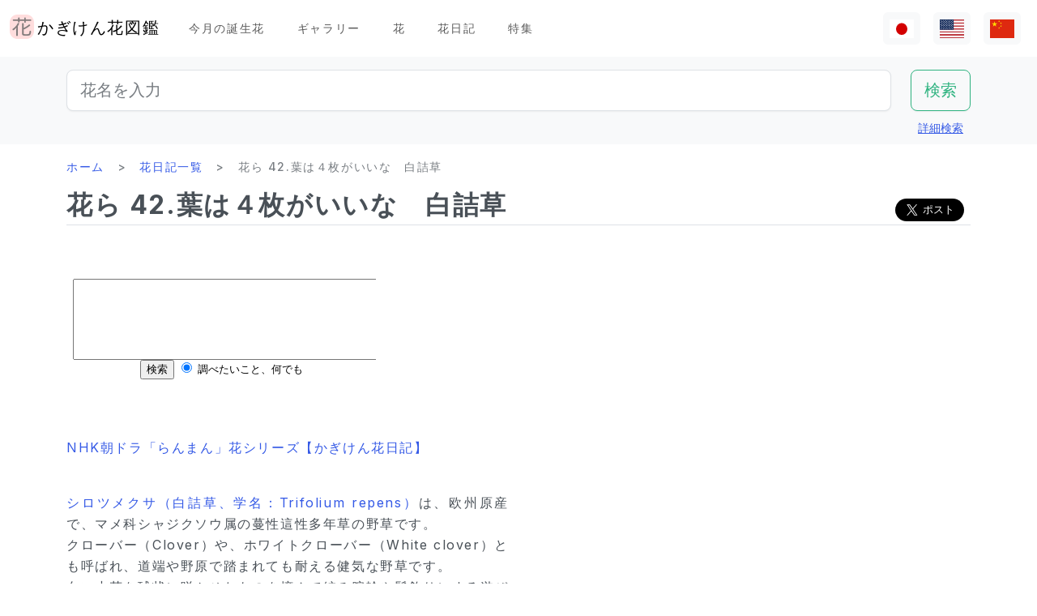

--- FILE ---
content_type: text/html; charset=utf-8
request_url: https://www.flower-db.com/ja/articles/nhk-asadora-hana-42
body_size: 13944
content:
<!DOCTYPE html><html class="h-100" lang="ja"><head><meta charset="utf-8" /><meta content="width=device-width,initial-scale=1" name="viewport" /><title>花ら 42.葉は４枚がいいな　白詰草 | かぎけん花図鑑</title><link rel="apple-touch-icon" type="image/png" href="https://www.flower-db.com/assets/180x180-b565022977809c0d0930d4bf7a8f370e4ff322827aa09d8d6995d5803ee44af4.png"><link rel="icon" type="image/png" href="https://www.flower-db.com/assets/192x192-be279cb9985010e2d83e18225c9f5d3b2f8cb99e61f606ed9eecdf2a3d36ceb5.png"><meta name="description" content="NHK朝ドラ「らんまん」花シリーズ【かぎけん花日記】 シロツメクサ（白詰草、学名：Trifolium repens）は、欧州原産で、マメ科シャジクソウ属の蔓性這性多年草の野草です。 クローバー（Clover）や、ホワイトクローバー（White clover）とも呼ばれ、道端や野原で踏まれても耐える健気な野草です。 白い小花を球状に咲かせたものを摘んで編み腕輪や髪飾りにする遊びがあります。稀に四つ葉があり、見つけるとラッキーです。 仲間に、白詰草に似ていて、それより大きな紫桃色の花を咲かせるムラサキツメクサ（紫詰草、或いは赤詰草、 Trifolium pratense）があります。 詳し"><link rel="canonical" href="https://www.flower-db.com/ja/articles/nhk-asadora-hana-42"><link rel="alternate" href="https://www.flower-db.com/ja/articles/nhk-asadora-hana-42" hreflang="ja"><link rel="alternate" href="https://www.flower-db.com/en/articles/nhk-asadora-hana-42" hreflang="en"><link rel="alternate" href="https://www.flower-db.com/zh/articles/nhk-asadora-hana-42" hreflang="zh"><meta property="fb:app_id" content="119434635471566"><meta name="twitter:card" content="summary_large_image"><meta property="og:url" content="https://www.flower-db.com/ja/articles/nhk-asadora-hana-42"><meta property="og:type" content="article"><meta property="og:title" content="花ら 42.葉は４枚がいいな　白詰草"><meta property="og:description" content="NHK朝ドラ「らんまん」花シリーズ【かぎけん花日記】 シロツメクサ（白詰草、学名：Trifolium repens）は、欧州原産で、マメ科シャジクソウ属の蔓性這性多年草の野草です。 クローバー（Clover）や、ホワイトクローバー（White clover）とも呼ばれ、道端や野原で踏まれても耐える健気な野草です。 白い小花を球状に咲かせたものを摘んで編み腕輪や髪飾りにする遊びがあります。稀に四つ葉があり、見つけるとラッキーです。 仲間に、白詰草に似ていて、それより大きな紫桃色の花を咲かせるムラサキツメクサ（紫詰草、或いは赤詰草、 Trifolium pratense）があります。 詳し"><meta property="og:site_name" content="かぎけん花図鑑"><meta property="og:image" content="https://storage.googleapis.com/flower-db-prd/4503ec4dfe6b61ad23e65e2b1b3f635c.jpg"><meta property="og:image" content="https://storage.googleapis.com/flower-db-prd/8e960b0b2e3b4233928723da5eadddf0.jpg"><meta property="og:image" content="https://storage.googleapis.com/flower-db-prd/239631e0700235d065552b9f494fa2e1.jpg"><meta name="thumbnail" content="https://storage.googleapis.com/flower-db-prd/4503ec4dfe6b61ad23e65e2b1b3f635c.jpg"><meta content="#FFDDDD" name="theme-color" /><meta name="csrf-param" content="authenticity_token" />
<meta name="csrf-token" content="-dYxpGSX-E2lNpC-u9pSrYql-1rN0rKoXeKB9ZRQaf6S_T3ov0zD5tqeFM-cDKhP68Pn95yecIi5Fz9ifnIjKA" /><link rel="stylesheet" media="all" href="https://www.flower-db.com/assets/application-d831d65c6f6b395a9c111baaff47eb8fe02d2bd0134f823f7e7134b4005bf28f.css" data-turbo-track="reload" /><script src="https://www.flower-db.com/assets/application-4a1e8d9fd9c9c6b43dbad2def80fccd1b67fde144cbf108b2a2923a2d3049f6b.js" data-turbo-track="reload"></script><!-- Global site tag (gtag.js) - Google Analytics -->
<script async src="https://www.googletagmanager.com/gtag/js?id=G-ZM840QWHMK"></script>
<script>
  window.dataLayer = window.dataLayer || [];
  function gtag(){dataLayer.push(arguments);}
  gtag('js', new Date());

  gtag('config', 'G-ZM840QWHMK');
</script>
</head><body class="d-flex flex-column h-100 ja" data-controller="lib--lazy-load-adsense"><nav class="navbar navbar-expand-lg navbar-light"><div class="container-fluid"><a class="navbar-brand d-flex" href="/ja"><img width="30" height="30" alt="flower-db-logo" src="https://www.flower-db.com/assets/logo-6639fe7dbcf345a970ee5b5057f93e2eba3228e01a9486b603b765f8bc12f76d.svg" /><div class="ms-1">かぎけん花図鑑</div></a><button aria-controls="navbar" aria-expanded="false" aria-label="Toggle navigation" class="navbar-toggler" data-bs-target="#navbar" data-bs-toggle="collapse" type="button"><span class="navbar-toggler-icon"></span></button><div class="collapse navbar-collapse" id="navbar"><ul class="navbar-nav me-auto mb-2 mb-lg-0"><li class="nav-item"><a class="nav-link" href="/ja/january-birth-flowers">今月の誕生花</a></li><li class="nav-item"><a class="nav-link" href="/ja/gallery">ギャラリー</a></li><li class="nav-item"><a class="nav-link" href="/ja/flowers">花</a></li><li class="nav-item"><a class="nav-link" href="/ja/articles">花日記</a></li><li class="nav-item"><a class="nav-link" href="/ja/features">特集</a></li></ul><ul class="navbar-nav mb-2 mb-lg-0 flex-row"><li class="nav-item"><a class="nav-link bg-light px-2" id="lang-ja" href="/ja/articles/nhk-asadora-hana-42"><img width="30" src="https://www.flower-db.com/assets/flag/ja-4d380d86a4936e6a0157ea07ba4ebdd6232bda9ccba317a02608d8589f88501e.svg" /></a></li><li class="nav-item"><a class="nav-link bg-light px-2" id="lang-en" href="/en/articles/nhk-asadora-hana-42"><img width="30" src="https://www.flower-db.com/assets/flag/en-b7b4ca159b0494268a226a1769c074885c98abdf76583b551b1fd22a97739251.svg" /></a></li><li class="nav-item"><a class="nav-link bg-light px-2" id="lang-zh" href="/zh/articles/nhk-asadora-hana-42"><img width="30" src="https://www.flower-db.com/assets/flag/zh-541cc5519faa10fe2c80c39078d7ace52473df738d308ddb188774bd8a81bc0e.svg" /></a></li></ul></div></div></nav><main class="flex-shrink-0 mb-3"><div class="bg-body-tertiary pt-3"><div class="container"><form class="row" action="/ja/search" accept-charset="UTF-8" method="get"><div class="col"><input class="form-control form-control-lg" placeholder="花名を入力" type="search" name="query" id="query" /></div><div class="col-auto"><input type="submit" value="検索" class="btn btn-lg btn-outline-success" data-disable-with="検索" /></div></form><div class="d-flex justify-content-end"><button class="p-2 btn btn-link" data-bs-target="#advanced" data-bs-toggle="modal" type="button">詳細検索</button><div class="modal fade" data-controller="lib--modal" id="advanced" tabindex="-1"><div class="modal-dialog modal-dialog-centered modal-dialog-scrollable modal-xl"><div class="modal-content"><div class="modal-header pb-0"><div class="fs-5 border-bottom pb-1 mb-0">詳細検索</div><button aria-label="Close" class="btn-close" data-bs-dismiss="modal" type="button"></button></div><div class="modal-body"><form action="/ja/search" accept-charset="UTF-8" method="get"><div class="row mb-3"><div class="col"><label class="form-label" for="name">花名</label><input class="form-control" type="text" name="name" id="name" /></div><div class="col"><label class="form-label" for="formal_name">学名</label><input class="form-control" type="text" name="formal_name" id="formal_name" /></div></div><div class="row mb-3"><div class="col"><label class="form-label" for="origin">原産地</label><input class="form-control" type="text" name="origin" id="origin" /></div><div class="col"><label class="form-label" for="morph">生活型</label><input class="form-control" type="text" name="morph" id="morph" /></div></div><div class="row mb-3 g-3"><div class="col-6 col-lg"><label class="form-label" for="order">目</label><input class="form-control" type="text" name="order" id="order" /></div><div class="col-6 col-lg"><label class="form-label" for="family">科</label><input class="form-control" type="text" name="family" id="family" /></div><div class="col-6 col-lg"><label class="form-label" for="genus">属</label><input class="form-control" type="text" name="genus" id="genus" /></div><div class="col-6 col-lg"><label class="form-label" for="species">種</label><input class="form-control" type="text" name="species" id="species" /></div></div><div class="row mb-3 g-3"><div class="col-6 col-lg"><label class="form-label" for="flower_type">花のタイプ</label><select class="form-select" name="flower_type" id="flower_type"><option value="" label=" "></option>
<option value="actinomorphic">放射相称花</option>
<option value="zygomorphic">左右相称花</option>
<option value="asymmetric">非相称花</option>
<option value="bisymmetric">十字相称花</option>
<option value="other">その他</option></select></div><div class="col-6 col-lg"><label class="form-label" for="flower_array">花序</label><select class="form-select" name="flower_array" id="flower_array"><option value="" label=" "></option>
<option value="solitary">単頂花序</option>
<option value="raceme">総状花序</option>
<option value="spike">穂状花序</option>
<option value="corymb">散房花序</option>
<option value="panicle">円錐/複総状花序</option>
<option value="cyme">集散花序</option>
<option value="double_cymes">複集散花序</option>
<option value="scorpioid">さそり型花序</option>
<option value="head">頭状花序</option>
<option value="umbel">散形花序/傘形</option>
<option value="pleiochasium">多散花序</option>
<option value="catkin">尾状花序</option>
<option value="spadix">肉穂花序</option>
<option value="hypanthodium">イチジク型花序</option>
<option value="cyathium">杯形花序</option>
<option value="verticillaster">輪散花序</option>
<option value="spikelet">小穂花序</option>
<option value="pollen_cone">毬状花序</option>
<option value="glomerule">団散花序</option>
<option value="dichasial_cyme">2出集散花序</option>
<option value="bostryx">カタツムリ型花序</option>
<option value="monochasium">単散花序</option>
<option value="rhipidium">扇状花序</option>
<option value="drepanium">カマ型花序</option>
<option value="other">その他</option></select></div><div class="col-6 col-lg"><label class="form-label" for="petal_shape">花冠</label><select class="form-select" name="petal_shape" id="petal_shape"><option value="" label=" "></option>
<option value="funnel_shaped">漏斗形/トランペット形</option>
<option value="urceolate">壺形</option>
<option value="bell_shaped">鐘形</option>
<option value="four_petaled">4弁花</option>
<option value="five_petaled">5弁形</option>
<option value="multi_petaled">多弁形</option>
<option value="labiate">唇形</option>
<option value="cup_shaped">杯形</option>
<option value="cruciate">高杯形</option>
<option value="papilionaceous">蝶形</option>
<option value="ligulate">舌状形</option>
<option value="tubular">管状形</option>
<option value="caryophyllaceous">ナデシコ形</option>
<option value="rosaceous">バラ形</option>
<option value="galeate">かぶと状/有距形</option>
<option value="iris">あやめ形</option>
<option value="viola">スミレ形</option>
<option value="liliaceous">ユリ形</option>
<option value="orchidaceae">ラン形</option>
<option value="rotate">車形</option>
<option value="disc_corolla">筒形</option>
<option value="filiform">糸状</option>
<option value="personate">仮面状花冠</option>
<option value="six_petaled">6弁花</option>
<option value="apetalous">花びら無し</option>
<option value="ovate">卵形/楕円形</option>
<option value="capitulum">頭花</option>
<option value="three_petaled">3弁花</option>
<option value="catkin">尾状</option>
<option value="spikelet">小穂</option>
<option value="other">その他</option></select></div><div class="col-6 col-lg"><label class="form-label" for="leaf_type">葉形</label><select class="form-select" name="leaf_type" id="leaf_type"><option value="" label=" "></option>
<option value="spatulate">へら形</option>
<option value="orbicular">円形</option>
<option value="linear">線形</option>
<option value="palmate">掌形</option>
<option value="pinnately_lobed">羽状形</option>
<option value="elliptic">楕円形</option>
<option value="oblong">長楕円形</option>
<option value="acicular">針形</option>
<option value="lanceolate">披針形</option>
<option value="oblanceolate">倒披針形</option>
<option value="ovate">卵形</option>
<option value="obovate">倒卵形</option>
<option value="cordate">心臓形</option>
<option value="obcordate">倒心臓形</option>
<option value="reniform">腎臓形</option>
<option value="hastate">矛形</option>
<option value="sagittate">矢じり形</option>
<option value="deltoi">三角形</option>
<option value="peltate">盾形</option>
<option value="ligulate">舌状</option>
<option value="subulate">錐形</option>
<option value="rhomboid">菱形</option>
<option value="paripinnate">偶数羽状複葉</option>
<option value="impari_pinnate">奇数羽状複葉</option>
<option value="bipinnate">2回羽状複葉</option>
<option value="tripinnate">3回羽状複葉</option>
<option value="palmately_compound">掌状複葉</option>
<option value="ternately_compound">3出複葉</option>
<option value="biternate">2回3出羽状複葉</option>
<option value="ensiform">剣形</option>
<option value="pinnate">羽状複葉</option>
<option value="radical_leaf">根生葉</option>
<option value="capsular">莢状</option>
<option value="plicate">扇形</option>
<option value="terete">円筒形</option>
<option value="other">その他</option></select></div><div class="col-6 col-lg"><label class="form-label" for="leaf_edge">葉縁</label><select class="form-select" name="leaf_edge" id="leaf_edge"><option value="" label=" "></option>
<option value="entire_fringe">全縁</option>
<option value="crenate">波状</option>
<option value="serrate">鋸歯状</option>
<option value="dentate">歯状</option>
<option value="incised">欠刻状</option>
<option value="biserrate">重鋸歯状</option>
<option value="spiny">棘状</option>
<option value="ciliate">毛</option>
<option value="other">その他</option></select></div></div><div class="row mb-3"><div class="col"><label class="form-label" for="place">開花場所</label><select class="form-select" name="place" id="place"><option value="" label=" "></option>
<option value="fields">野原・畦道</option>
<option value="high_mountain">高山</option>
<option value="garden">庭</option>
<option value="wetland">湿地</option>
<option value="cut_flower">切り花・生け花</option>
<option value="greenhouse">温室</option>
<option value="orchard">果樹園</option>
<option value="farm">畑</option>
<option value="seashore">海岸</option>
<option value="botanical_gardens">植物園</option>
<option value="overseas">海外</option>
<option value="low_mountain">低山</option>
<option value="sub_alpine">亜高山</option>
<option value="hokkaido">北海道</option>
<option value="temple">墓地・寺院</option>
<option value="park">公園</option>
<option value="sub_tropical">亜熱帯地域</option>
<option value="cultivar">園芸品種</option>
<option value="okinawa">沖縄</option>
<option value="bonsai">盆栽</option>
<option value="potted_flower">鉢花</option>
<option value="foliage_plant">観葉植物</option>
<option value="street">街路、植栽</option>
<option value="specific_area">特定の地域</option>
<option value="hakone">箱根</option>
<option value="river">川・池</option>
<option value="paddy_field">田んぼ</option></select></div><div class="col"><label class="form-label" for="location">撮影場所</label><select class="form-select" name="location" id="location"><option value="" label=" "></option>
<option value="1">京都府立植物園</option>
<option value="2">東京都薬用植物園</option>
<option value="3">浜名湖花博2004</option>
<option value="4">神代植物公園</option>
<option value="5">リマフリ・ガーデン(カウアイ島)</option>
<option value="6">木場公園</option>
<option value="7">夢の島熱帯植物館</option>
<option value="8">麹町</option>
<option value="9">新宿御苑温室</option>
<option value="10">千葉</option>
<option value="11">清水谷公園</option>
<option value="12">市川市動植物園</option>
<option value="13">伊豆大島</option>
<option value="14">礼文島高山植物園</option>
<option value="15">早明浦ダム</option>
<option value="16">清澄白河</option>
<option value="17">エンチャンティング フローラル ガーデンズ</option>
<option value="18">赤塚植物園</option>
<option value="19">京都動物園</option>
<option value="20">由布院</option>
<option value="21">江東区</option>
<option value="22">ズーラシア</option>
<option value="23">準備中</option>
<option value="24">八ヶ岳薬用植物園</option>
<option value="25">姫路市</option>
<option value="26">ニューヨークランプミュージアム&amp; フラワーガーデン</option>
<option value="27">伊豆四季の花公園</option>
<option value="28">麻布十番</option>
<option value="29">咲くやこの花館</option>
<option value="30">プラザ元加賀</option>
<option value="31">殿ケ谷戸庭園</option>
<option value="32">熱帯ドリームセンター（沖縄）</option>
<option value="33">マウイ島</option>
<option value="34">カウアイ島</option>
<option value="35">OKINAWAフルーツらんど</option>
<option value="36">東山動物園</option>
<option value="37">筑波実験植物園</option>
<option value="38">フラワーパークかごしま</option>
<option value="39">墨田区菊川の庭木</option>
<option value="40">紀尾井町通り</option>
<option value="41">六甲高山植物園</option>
<option value="42">かぎけん</option>
<option value="43">沖縄竹富島</option>
<option value="44">城ヶ崎海岸</option>
<option value="45">小石川植物園</option>
<option value="46">尾瀬沼</option>
<option value="47">ハワイ熱帯植物園（ハワイ島）</option>
<option value="48">皇居二の丸公園</option>
<option value="49">SA</option>
<option value="50">稚内</option>
<option value="51">北海道稚内</option>
<option value="52">和代様宅</option>
<option value="53">ハワイ島（ビッグアイランド）</option>
<option value="54">熱川バナナワニ園</option>
<option value="55">小室山</option>
<option value="56">猿江恩賜公園</option>
<option value="57">若洲</option>
<option value="58">ワイメア・オージュボンセンター(オアフ島)</option>
<option value="59">牧野植物園</option>
<option value="60">箱根湿生植物園</option>
<option value="61">千代田区内</option>
<option value="62">気仙沼</option>
<option value="63">西会津</option>
<option value="64">東京都内</option>
<option value="65">日光植物園</option>
<option value="66">らんの里　堂ヶ島</option>
<option value="67">ファーム富田</option>
<option value="68">湯布院</option>
<option value="69">富山県</option>
<option value="70">北海道</option>
<option value="71">小田原PA</option>
<option value="72">高尾山 ”山草園”</option>
<option value="73">熱海</option>
<option value="74">北海道（ワッカ原生花園）</option>
<option value="75">礼文島</option>
<option value="76">自宅</option>
<option value="77">浜離宮</option>
<option value="78">台場</option>
<option value="79">マザー牧場</option>
<option value="80">あしかがフラワーパーク</option>
<option value="81">青島亜熱帯植物園</option>
<option value="82">新宿御苑</option>
<option value="83">品川水族館</option>
<option value="84">沖縄本島</option>
<option value="85">静岡県</option>
<option value="86">東京都庭園美術館</option>
<option value="87">立山室堂</option>
<option value="88">ハイジの花道</option>
<option value="89">高千穂</option>
<option value="90">オアフ島</option>
<option value="91">赤城自然公園</option>
<option value="92">高尾山</option>
<option value="93">飛騨高山</option>
<option value="94">錦糸町</option>
<option value="95">飫肥</option>
<option value="96">京都</option>
<option value="97">城ヶ島</option>
<option value="98">京都水族館</option>
<option value="99">白川郷</option>
<option value="100">島根県</option>
<option value="101">上高地</option>
<option value="102">クラロッジ（マウイ島）</option>
<option value="103">小清水原生花園</option>
<option value="104">白山自然高山植物園</option>
<option value="105">高知県いの町</option>
<option value="106">東京大学構内</option>
<option value="107">はな阿蘇美</option>
<option value="108">奄美自然観察の森</option>
<option value="109">軽井沢</option>
<option value="110">新潟のホテル</option>
<option value="111">レストラン</option>
<option value="112">山梨県</option>
<option value="113">谷津干潟</option>
<option value="114">ハンターマウンテン塩原</option>
<option value="115">長野県</option>
<option value="116">蘭展（後楽園、2007年3月4日）</option>
<option value="117">後楽園ドーム</option>
<option value="118">世界らん展、後楽園ドーム</option>
<option value="119">清瀬市</option>
<option value="120">シンガポール植物園</option>
<option value="121">黒部平高山植物園</option>
<option value="122">シドニー王立植物園</option>
<option value="123">シドニー</option>
<option value="124">宮崎県</option>
<option value="125">日比谷公園</option>
<option value="126">フラワーパーク鹿児島</option>
<option value="127">大分県</option>
<option value="128">くじゅう野の花の郷</option>
<option value="129">山口県</option>
<option value="130">甲府</option>
<option value="131">青連院</option>
<option value="132">日光花いちもんめ</option>
<option value="133">白山神社</option>
<option value="134">姫路手柄山温室植物園</option>
<option value="135">萩</option>
<option value="136">裏磐梯</option>
<option value="137">東館山高山植物園</option>
<option value="138">国立歴史民俗博物館　&#39;くらしの植物苑&#39;</option>
<option value="139">東京都立大島公園</option>
<option value="140">奇跡の星の植物館</option>
<option value="141">ガザリア</option>
<option value="142">箱根</option>
<option value="143">奄美大島</option>
<option value="144">レイクヒルファーム</option>
<option value="145">東京銀座</option>
<option value="146">釧路湿原</option>
<option value="147">横浜・八景島シーパラダイス</option>
<option value="148">皇居</option>
<option value="149">らんの里 堂ヶ島（2013年7月31日営業終了）</option>
<option value="150">あとで</option>
<option value="151">砺波（富山県）</option>
<option value="152">川奈ホテル</option>
<option value="153">那須高原</option>
<option value="154">台北</option>
<option value="155">兵庫県</option>
<option value="156">北海道大学</option>
<option value="157">蘭展（後楽園、2019年2月17日）</option>
<option value="158">半蔵門</option>
<option value="159">葛西臨海公園</option>
<option value="160">鹿児島</option>
<option value="161">箱根富士屋ホテル</option>
<option value="162">東南植物楽園</option>
<option value="163">松山</option>
<option value="164">松江</option>
<option value="165">大阪</option>
<option value="166">唐招提寺</option>
<option value="167">向島百花園</option>
<option value="168">熊本県</option>
<option value="169">熊本動植物園</option>
<option value="170">奈良</option>
<option value="171">高岡</option>
<option value="172">伊豆大島公園椿園</option>
<option value="173">多摩動物公園</option>
<option value="174">不明</option>
<option value="175">葛西臨海水族園</option>
<option value="176">奥多摩湖</option>
<option value="177">神奈川県</option>
<option value="178">皇居東御苑</option>
<option value="179">大王わさび農場</option>
<option value="180">別府</option>
<option value="181">鬼怒川温泉</option>
<option value="182">石垣島</option>
<option value="183">熊本県農業研究センター</option>
<option value="184">和歌山県</option>
<option value="185">上野不忍池</option>
<option value="186">二条城</option>
<option value="187">沖縄県西表島</option>
<option value="188">ホテルニューオータニ</option>
<option value="189">江戸川自然動物園</option>
<option value="190">河津Bagatelle</option>
<option value="191">昭和記念公園</option>
<option value="192">日本橋（東京）</option>
<option value="193">帯広(北海道)</option>
<option value="194">北の丸公園</option>
<option value="195">上野動物園</option>
<option value="196">大雪山</option>
<option value="197">八ヶ岳</option>
<option value="198">石見銀山</option>
<option value="199">国立劇場前庭</option>
<option value="200">松島</option>
<option value="201">東京ドーム</option>
<option value="202">タイ</option>
<option value="203">下今市</option>
<option value="204">日南海岸</option>
<option value="205">明治神宮</option>
<option value="206">京都ホテル</option>
<option value="207">錦糸公園</option>
<option value="208">鳥羽市立　海の博物館</option>
<option value="209">ヒルトン大阪</option>
<option value="210">老神温泉</option>
<option value="211">名取智恵子様から</option>
<option value="212">マウラナニベイホテル＆バンガローズ</option>
<option value="213">ショップ</option>
<option value="214">川場(茨城県)</option>
<option value="215">内幸町</option>
<option value="216">三重県</option>
<option value="218">天空の農園</option>
<option value="219">仁淀川</option>
<option value="220">日本橋高島屋</option>
<option value="221">埼玉県こども動物園</option>
<option value="222">バドラッツ パレス ホテル</option>
<option value="223">自然教育園</option>
<option value="224">箱根園水族館</option>
<option value="225">アクアマリンいなわしろカワセミ水族館</option>
<option value="226">オロンコイワ</option>
<option value="227">小石川植物園　温室</option>
<option value="228">下久保ダム</option>
<option value="217">ニューカレドニア・リビエルブルー州立公園</option>
<option value="229">浜名湖花博2004_1</option>
<option value="230">浜名湖花博2004_2</option>
<option value="231">浜名湖花博2004_3</option>
<option value="232">浜名湖花博2004_4</option>
<option value="233">浜名湖花博2004_5</option>
<option value="234">浜名湖花博2004_6</option>
<option value="235">美山</option>
<option value="236">ラッフルズホテル</option>
<option value="237">あんずの里物産館</option>
<option value="238">小田原の民家</option>
<option value="239">群馬県沼田</option>
<option value="240">江の島サムエル・コッキング苑</option>
<option value="241">アトランタ</option>
<option value="242">ニューカレドニア</option>
<option value="243">板橋区立熱帯環境植物館　</option>
<option value="244">亀戸中央公園</option>
<option value="245">赤い魚</option>
<option value="246">浜名湖ガーデンパーク</option>
<option value="247">浜名湖フラワーパーク</option>
<option value="248">仁淀川沿岸</option>
<option value="249">浜名湖フラワーガーデンにあるモネの庭</option>
<option value="251">京成バラ園</option>
<option value="252">高山植物園　アルプの里</option>
<option value="253">越後湯沢</option>
<option value="254">群馬フラワーパーク</option>
<option value="250">イラスト:有紀＠かぎけん(千代田区麹町,東京)</option>
<option value="255">撮影：藤田明希</option>
<option value="258">小河内ダム</option>
<option value="256">伊豆大島椿公園’椿資料館’</option>
<option value="257">奥飛騨平湯大滝公園</option>
<option value="259">富山県中央植物園</option>
<option value="260">足摺岬</option>
<option value="261">シンガポール</option>
<option value="262">柳下瑞穂制作</option>
<option value="263">新潟市</option>
<option value="264">旭山動物園</option>
<option value="265">台東区</option>
<option value="266">奥入瀬</option>
<option value="267">南房総</option>
<option value="268">堀切菖蒲園</option>
<option value="269">九段会館</option>
<option value="270">ザ・ブセナテラス</option>
<option value="271">バドラッツ パレス ホテル </option>
<option value="273">河口湖音楽と森の美術館</option>
<option value="274">サンライズ・プロテア・ファーム（マウイ島）</option>
<option value="272">河口湖ふふ</option>
<option value="275">修善寺</option>
<option value="276">マンションの共有スペース</option>
<option value="277">鳥取県</option>
<option value="278">名古屋市</option>
<option value="279">白馬五竜高山植物園</option>
<option value="280">Copilotさん</option>
<option value="281">TV</option>
<option value="282">✨geminiさん</option>
<option value="283">Aquaさん</option></select></div></div><div class="mb-3"><label class="form-label" for="seasons">開花期</label><div class="row row-cols-4 row-cols-lg-6 row-cols-xl-auto g-0"><div class="col"><div class="form-check form-check-inline"><input class="form-check-input" type="checkbox" value="january" name="seasons[]" id="seasons_january" /><label class="form-check-label" for="seasons_january">1月</label></div></div><div class="col"><div class="form-check form-check-inline"><input class="form-check-input" type="checkbox" value="february" name="seasons[]" id="seasons_february" /><label class="form-check-label" for="seasons_february">2月</label></div></div><div class="col"><div class="form-check form-check-inline"><input class="form-check-input" type="checkbox" value="march" name="seasons[]" id="seasons_march" /><label class="form-check-label" for="seasons_march">3月</label></div></div><div class="col"><div class="form-check form-check-inline"><input class="form-check-input" type="checkbox" value="april" name="seasons[]" id="seasons_april" /><label class="form-check-label" for="seasons_april">4月</label></div></div><div class="col"><div class="form-check form-check-inline"><input class="form-check-input" type="checkbox" value="may" name="seasons[]" id="seasons_may" /><label class="form-check-label" for="seasons_may">5月</label></div></div><div class="col"><div class="form-check form-check-inline"><input class="form-check-input" type="checkbox" value="june" name="seasons[]" id="seasons_june" /><label class="form-check-label" for="seasons_june">6月</label></div></div><div class="col"><div class="form-check form-check-inline"><input class="form-check-input" type="checkbox" value="july" name="seasons[]" id="seasons_july" /><label class="form-check-label" for="seasons_july">7月</label></div></div><div class="col"><div class="form-check form-check-inline"><input class="form-check-input" type="checkbox" value="august" name="seasons[]" id="seasons_august" /><label class="form-check-label" for="seasons_august">8月</label></div></div><div class="col"><div class="form-check form-check-inline"><input class="form-check-input" type="checkbox" value="september" name="seasons[]" id="seasons_september" /><label class="form-check-label" for="seasons_september">9月</label></div></div><div class="col"><div class="form-check form-check-inline"><input class="form-check-input" type="checkbox" value="october" name="seasons[]" id="seasons_october" /><label class="form-check-label" for="seasons_october">10月</label></div></div><div class="col"><div class="form-check form-check-inline"><input class="form-check-input" type="checkbox" value="november" name="seasons[]" id="seasons_november" /><label class="form-check-label" for="seasons_november">11月</label></div></div><div class="col"><div class="form-check form-check-inline"><input class="form-check-input" type="checkbox" value="december" name="seasons[]" id="seasons_december" /><label class="form-check-label" for="seasons_december">12月</label></div></div></div></div><div class="row mb-3"><div class="col"><label class="form-label" for="flower_color">花の色</label><select class="form-select" name="flower_color" id="flower_color"><option value="" label=" "></option>
<option value="red">赤</option>
<option value="pink">桃</option>
<option value="blue">青</option>
<option value="brown">茶</option>
<option value="green">緑</option>
<option value="violet">紫</option>
<option value="orange">橙</option>
<option value="yellow">黄</option>
<option value="cream">薄黄</option>
<option value="black">黒</option>
<option value="silver">銀</option>
<option value="white">白</option>
<option value="other">その他</option></select></div><div class="col"><label class="form-label" for="leaf_color">葉の色</label><select class="form-select" name="leaf_color" id="leaf_color"><option value="" label=" "></option>
<option value="red">赤</option>
<option value="pink">桃</option>
<option value="blue">青</option>
<option value="brown">茶</option>
<option value="green">緑</option>
<option value="violet">紫</option>
<option value="orange">橙</option>
<option value="yellow">黄</option>
<option value="cream">薄黄</option>
<option value="black">黒</option>
<option value="silver">銀</option>
<option value="white">白</option>
<option value="other">その他</option></select></div><div class="col"><label class="form-label" for="fruit_color">実の色</label><select class="form-select" name="fruit_color" id="fruit_color"><option value="" label=" "></option>
<option value="red">赤</option>
<option value="pink">桃</option>
<option value="blue">青</option>
<option value="brown">茶</option>
<option value="green">緑</option>
<option value="violet">紫</option>
<option value="orange">橙</option>
<option value="yellow">黄</option>
<option value="cream">薄黄</option>
<option value="black">黒</option>
<option value="silver">銀</option>
<option value="white">白</option>
<option value="other">その他</option></select></div></div><div class="row mb-3"><div class="col"><label class="form-label" for="image_flower_color">[画像] 花の色</label><select class="form-select" name="image_flower_color" id="image_flower_color"><option value="" label=" "></option>
<option value="red">赤</option>
<option value="pink">桃</option>
<option value="blue">青</option>
<option value="brown">茶</option>
<option value="green">緑</option>
<option value="violet">紫</option>
<option value="orange">橙</option>
<option value="yellow">黄</option>
<option value="cream">薄黄</option>
<option value="black">黒</option>
<option value="silver">銀</option>
<option value="white">白</option>
<option value="other">その他</option></select></div><div class="col"><label class="form-label" for="image_leaf_color">[画像] 葉の色</label><select class="form-select" name="image_leaf_color" id="image_leaf_color"><option value="" label=" "></option>
<option value="red">赤</option>
<option value="pink">桃</option>
<option value="blue">青</option>
<option value="brown">茶</option>
<option value="green">緑</option>
<option value="violet">紫</option>
<option value="orange">橙</option>
<option value="yellow">黄</option>
<option value="cream">薄黄</option>
<option value="black">黒</option>
<option value="silver">銀</option>
<option value="white">白</option>
<option value="other">その他</option></select></div><div class="col"><label class="form-label" for="image_fruit_color">[画像] 実の色</label><select class="form-select" name="image_fruit_color" id="image_fruit_color"><option value="" label=" "></option>
<option value="red">赤</option>
<option value="pink">桃</option>
<option value="blue">青</option>
<option value="brown">茶</option>
<option value="green">緑</option>
<option value="violet">紫</option>
<option value="orange">橙</option>
<option value="yellow">黄</option>
<option value="cream">薄黄</option>
<option value="black">黒</option>
<option value="silver">銀</option>
<option value="white">白</option>
<option value="other">その他</option></select></div></div><div class="col-lg-6 d-grid mx-auto"><input type="submit" value="検索" class="btn btn-outline-primary" data-disable-with="検索" /></div></form></div></div></div></div></div></div></div><div class="container"><nav aria-label="breadcrumb" class="d-none d-md-block"><ol class="breadcrumb mb-0"><li class="breadcrumb-item"><a href="/ja">ホーム</a></li><li class="breadcrumb-item"><a href="/ja/articles">花日記一覧</a></li><li class="breadcrumb-item active">花ら 42.葉は４枚がいいな　白詰草</li></ol></nav><article class="mt-3 mt-md-0"><div class="lead d-flex align-items-end flex-wrap gap-2 border-bottom pb-1 mb-3"><h1 class="fs-2 fw-bold lh-sm mb-0">花ら 42.葉は４枚がいいな　白詰草</h1><div class="d-flex ms-auto"><div class="share-button">
  <div class="d-flex gap-2 small">
    <div class="d-flex">
      <iframe
        src="https://www.facebook.com/plugins/share_button.php?href=https%3A%2F%2Fwww.flower-db.com%2Fja%2Farticles%2Fnhk-asadora-hana-42&layout=button&size=large&width=105&height=28&appId=119434635471566"
        width="105"
        height="28"
        style="border:none;overflow:hidden"
        scrolling="no"
        frameborder="0"
        allowfullscreen="true"
        allow="autoplay; clipboard-write; encrypted-media; picture-in-picture; web-share"
      ></iframe>
    </div>

    <div class="d-flex">
      <a href="https://twitter.com/share?ref_src=twsrc%5Etfw" class="twitter-share-button" data-size="large" data-show-count="false">ポスト</a>
      <script async src="https://platform.twitter.com/widgets.js" charset="utf-8"></script>
    </div>
  </div>
</div>
</div></div><div class="row"><section class="col-lg-6 order-2 order-lg-1"><p><br><div><iframe src="https://www.kagiken.co.jp/new/new-hana-mokuji-search.html" width="70%" height="170" frameborder="0"></iframe></div>
<br /><a href="https://www.flower-db.com/ja/articles">NHK朝ドラ「らんまん」花シリーズ【かぎけん花日記】</a>
<br /><br></p>

<p><a href="https://www.flower-db.com/ja/flowers/trifolium-repens">シロツメクサ（白詰草、学名：Trifolium repens）</a>は、欧州原産で、マメ科シャジクソウ属の蔓性這性多年草の野草です。
<br />クローバー（Clover）や、ホワイトクローバー（White clover）とも呼ばれ、道端や野原で踏まれても耐える健気な野草です。
<br />白い小花を球状に咲かせたものを摘んで編み腕輪や髪飾りにする遊びがあります。稀に四つ葉があり、見つけるとラッキーです。
<br />仲間に、白詰草に似ていて、それより大きな紫桃色の花を咲かせる<a href="https://www.flower-db.com/ja/flower:297"><i class="linkify icon"></i>ムラサキツメクサ（紫詰草、或いは赤詰草、 Trifolium pratense）</a>があります。</p>

<p>詳しくは<a href="https://www.flower-db.com/ja/flowers/trifolium-repens">こちら</a>へ</p>

<p><br><h3>■関連ページ</h3>
<br /><a href="https://www.flower-db.com/ja/articles/nhk-asadora-hana-42">葉は４枚がいいな　白詰草　かぎけん花図鑑　2023年7月20日（木）</a>　
<br /><a href="https://www.flower-db.com/ja/features/nhk-tv-serial-ranman-plant-species-list">NHK連続テレビ小説らんまん植物種類一覧</a> 
<br /><a href="https://www.flower-db.com/ja/flowers/trifolium-repens">シロツメクサ（白詰草、学名：Trifolium repens）</a>
<br /><a href="https://www.flower-db.com/ja/features/nhk-tv-serial-ranman-plant-species-list">NHK連続テレビ小説らんまん植物種類一覧</a>
<br /><a href="https://www.flower-db.com/ja/features/table-of-contents">花図鑑　特集</a></p></section><section class="col-lg-6 order-1 order-lg-2 mb-3 mb-lg-0"><div class="splide mb-2" data-controller="lib--splide" id="main"><div class="splide__track"><ul class="splide__list"><li class="splide__slide"><div class="position-relative"><a href="/ja/flowers/trifolium-repens"><div class="ratio ratio-4x3"><picture><source srcset="https://storage.googleapis.com/flower-db-prd/md_webp-b4b64b17a999b92c27dd73afbf6d7128.webp" type="image/webp"><source srcset="https://storage.googleapis.com/flower-db-prd/md-287281d85b4c4f88ac031d8ed4c4b28a.jpeg" type="image/jpeg"><img src="https://storage.googleapis.com/flower-db-prd/4503ec4dfe6b61ad23e65e2b1b3f635c.jpg" class="w-100 h-100 object-fit-cover rounded" alt="シロツメクサ"></picture></div></a><div class="badge position-absolute bottom-0 start-0 w-100 text-white bg-black bg-opacity-10 rounded-0 rounded-bottom text-truncate">撮影場所: 若洲</div></div></li><li class="splide__slide"><div class="position-relative"><a href="/ja/flowers/trifolium-repens"><div class="ratio ratio-4x3"><picture><source srcset="https://storage.googleapis.com/flower-db-prd/md_webp-3efaec1832732dee2f9b944ba16627fa.webp" type="image/webp"><source srcset="https://storage.googleapis.com/flower-db-prd/md-f044839ee45dba7f0e0f0b77e9d56d36.jpeg" type="image/jpeg"><img src="https://storage.googleapis.com/flower-db-prd/8e960b0b2e3b4233928723da5eadddf0.jpg" class="w-100 h-100 object-fit-cover rounded" alt="シロツメクサ"></picture></div></a><div class="badge position-absolute bottom-0 start-0 w-100 text-white bg-black bg-opacity-10 rounded-0 rounded-bottom text-truncate">撮影場所: 若洲</div></div></li><li class="splide__slide"><div class="position-relative"><a href="/ja/flowers/trifolium-repens"><div class="ratio ratio-4x3"><picture><source srcset="https://storage.googleapis.com/flower-db-prd/md_webp-7f351c7f89e5eb44e1cbd53c4dab751a.webp" type="image/webp"><source srcset="https://storage.googleapis.com/flower-db-prd/md-8f775bd9cc4b2e68026a51d94217d2da.jpeg" type="image/jpeg"><img src="https://storage.googleapis.com/flower-db-prd/239631e0700235d065552b9f494fa2e1.jpg" class="w-100 h-100 object-fit-cover rounded" alt="シロツメクサ"></picture></div></a><div class="badge position-absolute bottom-0 start-0 w-100 text-white bg-black bg-opacity-10 rounded-0 rounded-bottom text-truncate">撮影場所: 木場公園</div></div></li></ul></div></div><div class="splide" data-controller="lib--splide" id="thumb"><div class="splide__track"><ul class="splide__list"><li class="splide__slide"><div class="ratio ratio-4x3"><picture><source srcset="https://storage.googleapis.com/flower-db-prd/sm_webp-9bfb7bf2b5f47c36ca33df430c6ae80f.webp" type="image/webp"><source srcset="https://storage.googleapis.com/flower-db-prd/sm-64651b7e7204a470232299873a4e7a58.jpeg" type="image/jpeg"><img src="https://storage.googleapis.com/flower-db-prd/4503ec4dfe6b61ad23e65e2b1b3f635c.jpg" class="w-100 h-100 object-fit-cover rounded" alt="シロツメクサ"></picture></div></li><li class="splide__slide"><div class="ratio ratio-4x3"><picture><source srcset="https://storage.googleapis.com/flower-db-prd/sm_webp-7458cbf78be306a72da1bd716d6c6ec2.webp" type="image/webp"><source srcset="https://storage.googleapis.com/flower-db-prd/sm-1b1edb0fb411e0080f9f3c5b88a14bee.jpeg" type="image/jpeg"><img src="https://storage.googleapis.com/flower-db-prd/8e960b0b2e3b4233928723da5eadddf0.jpg" class="w-100 h-100 object-fit-cover rounded" alt="シロツメクサ"></picture></div></li><li class="splide__slide"><div class="ratio ratio-4x3"><picture><source srcset="https://storage.googleapis.com/flower-db-prd/sm_webp-1f75da12c23cc3a2cf67429bd042f907.webp" type="image/webp"><source srcset="https://storage.googleapis.com/flower-db-prd/sm-c2747497bfcd2b2c9de2d6050ce1edba.jpeg" type="image/jpeg"><img src="https://storage.googleapis.com/flower-db-prd/239631e0700235d065552b9f494fa2e1.jpg" class="w-100 h-100 object-fit-cover rounded" alt="シロツメクサ"></picture></div></li></ul></div></div><div class="ga">
  <ins class="adsbygoogle d-flex justify-content-center align-items-center my-3"
       style="display:block"
       data-ad-client="ca-pub-1954152434298521"
       data-ad-slot="8381017621"
       data-ad-format="auto"
       data-full-width-responsive="true"></ins>
  <script>(adsbygoogle = window.adsbygoogle || []).push({});</script>
</div>
</section></div><section><ins class="adsbygoogle d-flex justify-content-center align-items-center my-3"
     style="display:block"
     data-ad-format="autorelaxed"
     data-ad-client="ca-pub-1954152434298521"
     data-ad-slot="6656872416"></ins>
<script>(adsbygoogle = window.adsbygoogle || []).push({});</script>
</section><section><h3 class="fs-5 my-3 border-bottom pb-1">他の記事</h3><div class="row row-cols-1 row-cols-md-2 row-cols-xl-3 g-2"><div class="col"><a class="card link-dark h-100" href="/ja/articles/sida-fallax"><picture><source srcset="https://storage.googleapis.com/flower-db-prd/md_webp-818078bc308bf91e73681924a5bc2cc6.webp" type="image/webp"><source srcset="https://storage.googleapis.com/flower-db-prd/md-a83e5b1a7d798beb965870a09c8a34ee.jpeg" type="image/jpeg"><img src="https://storage.googleapis.com/flower-db-prd/d64bb73f7710d03ffe293a48ab78e3b1.jpg" class="card-img-top" loading="lazy" alt="イリマのブログ"></picture><div class="card-body p-2"><h2 class="fs-4 lh-sm line-clamp-2">イリマのブログ</h2><div class="text-dark line-clamp-5">
現在、尚、マグマに拠る山火事被害がニュースとなるハワイ島は、ハワイ諸島（ハワイ州）の島の一つです。ハワイ諸島には、このハワイ島の他、オアフ島、マウイ島、カウアイ島、ラナイ島、モロカイ島、ニイハウ島、カホラヴェ島という８つの主要な島があります。各島にはそれぞれ個性があり、レイの花や島のイメージカラーが異なります。
本日の花「イリマ（ ilima）」は、オアフ島の花です。オアフ島と言えば、ハワイ</div></div></a></div><div class="col"><a class="card link-dark h-100" href="/ja/articles/rodgersia-podophylla-1871cdbc-a422-430f-9b34-e02d03f29275"><picture><source srcset="https://storage.googleapis.com/flower-db-prd/md_webp-437487da26263d978c0691a8278cea30.webp" type="image/webp"><source srcset="https://storage.googleapis.com/flower-db-prd/md-b98fab793e1199649018f316ae35357f.jpeg" type="image/jpeg"><img src="https://storage.googleapis.com/flower-db-prd/240757fd71ead812de9b043189b2dcbe.jpg" class="card-img-top" loading="lazy" alt="4月26日の誕生花　矢車草、種浸け花"></picture><div class="card-body p-2"><h2 class="fs-4 lh-sm line-clamp-2">4月26日の誕生花　矢車草、種浸け花</h2><div class="text-dark line-clamp-5">4月26日の誕生花は、ヤグルマソウ,タネツケバナです。

ヤグルマソウ
ヤグルマソウ（矢車草、学名：Rodgersia podophylla）は、日本と朝鮮半島原産で、ユキノシタ科ヤグルマソウ属の多年草です。花言葉は「清楚」です。
別科別属（キク科ケンタウレア属）のヤグルマギク（矢車菊、学名：Centaurea cyanus）も、ヤグルマソウと呼ばれることがあります。

ニシノオオタネ</div></div></a></div><div class="col"><a class="card link-dark h-100" href="/ja/articles/euphorbia-pulcherrima-c553b66c-84e9-4519-bd70-ee620f8547dd"><picture><source srcset="https://storage.googleapis.com/flower-db-prd/md_webp-437e433fbd771caae302e5fba30bb0c2.webp" type="image/webp"><source srcset="https://storage.googleapis.com/flower-db-prd/md-f18c8f4e5315980c969e6a9f0799318f.jpeg" type="image/jpeg"><img src="https://storage.googleapis.com/flower-db-prd/774f9b9bbcc1c2dd5b2ec4fc6a4be76a.jpg" class="card-img-top" loading="lazy" alt="12月22日の誕生花　ポインセチア、百日草、赤いアザレ"></picture><div class="card-body p-2"><h2 class="fs-4 lh-sm line-clamp-2">12月22日の誕生花　ポインセチア、百日草、赤いアザレ</h2><div class="text-dark line-clamp-5">12月22日の誕生花　ポインセチア,アザレア（赤）,ヒャクニチソウです。


ポインセチア（Poinsettia、学名：Euphorbia pulcherrima）は、メキシコ原産で、トウダイグサ科トウダイグサ属ポインセチア種の常緑性低木です。花言葉は「聖なる願い」です。

赤いアザレア（Azalea、学名：Rhododendron simsii）は、台湾生まれベルギー育ちのツツジ科ツツ</div></div></a></div><div class="col"><a class="card link-dark h-100" href="/ja/articles/hepatica-nobilis-var-japonica-f-magna"><picture><source srcset="https://storage.googleapis.com/flower-db-prd/md_webp-ef82e86cd8ca49174992950e2d5d1a75.webp" type="image/webp"><source srcset="https://storage.googleapis.com/flower-db-prd/md-bee80be617efd49581bac95113061ff8.jpeg" type="image/jpeg"><img src="https://storage.googleapis.com/flower-db-prd/49e6564bb56cb49e9315cc200f7a8734.jpg" class="card-img-top" loading="lazy" alt="1月5日の誕生花　雪割草（三角草、大三角草、州浜草、毛州浜草）、クロッカス、葉牡丹"></picture><div class="card-body p-2"><h2 class="fs-4 lh-sm line-clamp-2">1月5日の誕生花　雪割草（三角草、大三角草、州浜草、毛州浜草）、クロッカス、葉牡丹</h2><div class="text-dark line-clamp-5">1月5日の誕生花　ミスミソウ,クロッカス,ハボタン,{{ウラジロ}}です。

ミスミソウ（学名：Hepatica nobilis var. japonica）は、日本固有変種で、キンポウゲ科ミスミソウ属の耐寒性多年草です。ミスミソウ、オオミスミソウ、スハマソウ、ケスハマソウを総称して「雪割草」と呼んでいます。花言葉は「自信」「信頼」「忍耐」です。

クロッカス（学名：Crocus）は、地中</div></div></a></div><div class="col"><a class="card link-dark h-100" href="/ja/articles/march-azalea"><picture><source srcset="https://storage.googleapis.com/flower-db-prd/md_webp-167c1e893fe733aebaee38e11d13065f.webp" type="image/webp"><source srcset="https://storage.googleapis.com/flower-db-prd/md-c275cdf96d8daa1c55a1a6a11d2c0ba0.jpeg" type="image/jpeg"><img src="https://storage.googleapis.com/flower-db-prd/749eb0706c5cb4e79f0a331869a1de11.jpg" class="card-img-top" loading="lazy" alt="3月22日の誕生花、アザレア（Azalea）"></picture><div class="card-body p-2"><h2 class="fs-4 lh-sm line-clamp-2">3月22日の誕生花、アザレア（Azalea）</h2><div class="text-dark line-clamp-5">3月22日の誕生花、アザレア（Azalea）

アザレア（Azalea、学名：Rhododendron simsii）とは、台湾生まれベルギー育ちのツツジ科ツツジ属の半耐寒性常緑低木です。
別名で、オランダツツジ（阿蘭陀躑躅）、セイヨウツツジ（西洋躑躅）、英名でBelgian Hybrid Azaleaと呼ばれます。
台湾原産のタイワンサツキやツツジがヨーロッパに輸出され、主としてベルギーやオラン</div></div></a></div><div class="col"><a class="card link-dark h-100" href="/ja/articles/manyoshu-katsura"><picture><source srcset="https://storage.googleapis.com/flower-db-prd/md_webp-54985f3275a11d958d60886db5550336.webp" type="image/webp"><source srcset="https://storage.googleapis.com/flower-db-prd/md-4ba73a53e94c67f3f0b3fd2c0048c12a.jpeg" type="image/jpeg"><img src="https://storage.googleapis.com/flower-db-prd/54c7ca774ed08863701d7949375ea61b.jpg" class="card-img-top" loading="lazy" alt="桃色吐息・青息吐息😧万葉集草木67.カツラ"></picture><div class="card-body p-2"><h2 class="fs-4 lh-sm line-clamp-2">桃色吐息・青息吐息😧万葉集草木67.カツラ</h2><div class="text-dark line-clamp-5">カツラ（学名：Cercidiphyllum japonicum)は、日本と朝鮮半島原産で、カツラ科の落葉広葉高木です。新緑の葉の緑と、秋の紅葉が美しいです。材質は、軽く柔らかく加工しやすく、狂いが少なく、耐久性あり、芳香あります。心材は褐色で、辺材は白色をしています。樹木は公園樹や、街路樹に、材は建築材や家具の棚板や看板用板、造作材、下駄、器具に、枝葉は神木に使われます。

万葉集とカツラ
若い桂</div></div></a></div></div></section></article></div></main><footer class="mt-auto py-5 bg-body-tertiary"><div class="container"><div class="text-body-secondary text-center"><div class="d-block d-md-none"><div>Copyright &copy; 2026</div><div><a class="link-dark" target="_blank" rel="noopener" href="https://www.kagiken.co.jp">Science &amp; Technology Inst., Co.</a></div><div>All Rights Reserved</div></div><div class="d-none d-md-block">Copyright &copy; 2026 <a class="link-dark" target="_blank" rel="noopener" href="https://www.kagiken.co.jp">Science &amp; Technology Inst., Co.</a> All Rights Reserved</div></div></div></footer></body></html>

--- FILE ---
content_type: text/html; charset=shift-jis
request_url: https://www.kagiken.co.jp/new/new-hana-mokuji-search.html
body_size: 692
content:
<!DOCTYPE html PUBLIC "-//W3C//DTD HTML 4.01 Transitional//EN">
<html lang="ja">
<head>
<meta http-equiv="Content-Type" content="text/html;charset=Shift_JIS">
<meta http-equiv="Content-Script-Type" content="text/javascript">
<meta http-equiv="Content-Style-Type" content="text/css">
<meta name="content-language" content="ja">
<meta name="robots" content="index,follow">
<meta name="Description" content="科学技術研究所息抜きindex">
<meta name="keywords" content="科学技術研究所,息抜き,index下段目次">

<meta name="viewport" content="width=device-width, initial-scale=1">

<title>科学技術研究所息抜きindex</title>

<link rel="SHORTCUT ICON" href="https://www.kagiken.co.jp/new/img/favicon.ico">
<link rel="stylesheet" type="text/css" href="https://www.kagiken.co.jp/new/style.css">
</head>

<body title="科学技術研究所息抜きindex">



	<div align="center">
			<form name="npa" method=get action="https://www.google.co.jp/search" target="help">
				<input type=text name=q size="60" maxlength="70%" style="height: 100;" value="">
				
				<input type=hidden name=ie value="Shift_JIS">
				<input type=hidden name=oe value="Shift_JIS">
				<input type=hidden name=hl value="ja">
				<br>
				<input type=submit name=btnG value="検索">
				<input type=hidden name=domains value="kagiken.co.jp"> 
				<input type=radio name=sitesearch value="kagiken.co.jp" checked>

			<font size="-1">調べたいこと、何でも
			
			</font>
			</form>
 			</div>


 
<!-- 

<center>
<form method=get action="https://www.google.co.jp/search">

<input type=text name=q size=31 maxlength=255 style="height: 100;" value="">
<input type=hidden name=ie value=Shift_JIS>
<input type=hidden name=oe value=Shift_JIS>
<input type=hidden name=hl value="ja">

<font size=-1>
	<input type=submit name=btnG value="検索">
	<input type=hidden name=domains value="kagiken.co.jp"> 
<input type=radio name=sitesearch value="kagiken.co.jp" checked>
</font>

</form>
</center>

  -->
		
</body>
</html>

--- FILE ---
content_type: text/css
request_url: https://www.kagiken.co.jp/new/style.css
body_size: 1035
content:
.page-wrapper {
  width: 98%;
  margin: 0 auto;


.page-header {
  background-color: #ffa200;
  text-align: center;
  padding: 20px;
  width: 100%;
}


.page-header-aqua {
  background-color: #5DE3E3;
  text-align: center;
  padding: 20px;
  width: 100%;
}

 .columns {
  background-color: #FFFFFF;
  text-align: left;
  padding: 10px;
  width: 100%;
}

.column0 {
  background-color: #F5F3C9;
  text-align: left;
  padding: 10px;
  width: 100%;
  margin-top: 0px;
  
}



.column h3 {
  background-color: #c9e673;
  text-align: center;
  padding: 10px;
  margin-top: 30px;
}

.left_text {
	  text-align: left;
}


.quiz-card {
  border: 1px solid #ccc;
  padding: 15px;
  margin: 15px;
  width: 300px;
  background-color: #f9f9f9;
  box-shadow: 2px 2px 5px rgba(0,0,0,0.1);
  display: inline-block;
  vertical-align: top;
}

.question {
  font-weight: bold;
  margin-bottom: 10px;
}

.show-answer {
  background-color: #0077cc;
  color: #fff;
  border: none;
  padding: 8px 12px;
  cursor: pointer;
  margin-bottom: 10px;
}

.answer {
  margin-top: 10px;
}

.answer img {
  max-width: 100%;
  height: auto;
  display: block;
  margin-bottom: 5px;
}

.hidden {
  display: none;
}


.quiz-card {
  display: none;
}

.quiz-card.active {
  display: block;
}


body {
  margin: 0;
  padding: 0;
  width: 100%;
}

.container, .main, .content {
  width: 100%;
  max-width: none;
  margin: 0 auto;
}


img {
  max-width: 100%;
  height: auto;
}

.container {
  width: 100%;
  display: flex;
  flex-wrap: wrap;
}
.item {
  flex: 1 1 100%;
}



body {
  width: 100%;
  font-family: "Yu Gothic", sans-serif;
  margin: 0;
  padding: 0;
  background-color: #fdfdfd;
  color: #333;

}



.card-grid {
  display: flex;
  flex-wrap: wrap;
  gap: 20px;
  justify-content: center;
}

.card {
  width: 250px;
  border: 1px solid #ccc;
  padding: 10px;
  background-color: #fff;
  box-shadow: 2px 2px 5px rgba(0,0,0,0.1);
  display: flex;
  flex-direction: column;
  align-items: center;
}


.card:hover {
  transform: translateY(-5px);
}

.card img {
  width: 100%;
  aspect-ratio: 4 / 3;
  object-fit: cover;
}

.card h2 {
  margin: 0.5em 1em 0;
  font-size: 1.2em;
}

.card p {
  margin: 0.5em 1em 1em;
  font-size: 0.95em;
}

.card a {
  display: block;
  margin: 0 1em 1em;
  padding: 0.5em;
  background-color: #0288d1;
  color: white;
  text-align: center;
  text-decoration: none;
  border-radius: 4px;
}

.card a:hover {
  background-color: #01579b;
}

/* 蜊ｱ髯ｺ蠎ｦ縺ｫ繧医ｋ濶ｲ蛻�￠ */
.danger-high {
  border-top: 6px solid #d32f2f;
}
.danger-medium {
  border-top: 6px solid #f57c00;
}
.danger-low {
  border-top: 6px solid #fbc02d;
}

/* 繝｢繝ｼ繝繝ｫ繧ｹ繧ｿ繧､繝ｫ */
.modal {
  display: none;
  position: fixed;
  z-index: 1000;
  left: 0; top: 0;
  width: 100%; height: 100%;
  background-color: rgba(0,0,0,0.7);
}

.modal-content {
  background-color: #fff;
  margin: 5% auto;
  padding: 1em;

  border-radius: 8px;
  text-align: center;
  position: relative;
  width: 100%;
}

.modal-content img {
  width: 100%;
  aspect-ratio: 4 / 3;
  object-fit: cover;
  border-radius: 4px;
}

#modal-close {
  position: absolute;
  top: 10px; right: 15px;
  font-size: 1.5em;
  cursor: pointer;
}


}

.card {
  border: 1px solid #ccc;
  padding: 1em;
  margin: 1em;
  border-radius: 8px;
  background-color: #f9f9ff;
  max-width: 400px;
}
.card h3 {
  color: #336699;
}

--- FILE ---
content_type: image/svg+xml
request_url: https://www.flower-db.com/assets/flag/zh-541cc5519faa10fe2c80c39078d7ace52473df738d308ddb188774bd8a81bc0e.svg
body_size: 215
content:
<svg viewBox="0 0 640 480" xmlns="http://www.w3.org/2000/svg" xmlns:xlink="http://www.w3.org/1999/xlink"><defs><path id="a" d="m-.6.8.6-1.8.6 1.8-1.6-1.1h2z" fill="#ffde00"/></defs><path d="m0 0h640v480h-640z" fill="#de2910"/><use height="20" transform="matrix(71.9991 0 0 72 120 120)" width="30" xlink:href="#a"/><use height="20" transform="matrix(-12.33562 -20.5871 20.58684 -12.33577 240.3 48)" width="30" xlink:href="#a"/><use height="20" transform="matrix(-3.38573 -23.75998 23.75968 -3.38578 288 95.8)" width="30" xlink:href="#a"/><use height="20" transform="matrix(6.5991 -23.0749 23.0746 6.59919 288 168)" width="30" xlink:href="#a"/><use height="20" transform="matrix(14.9991 -18.73557 18.73533 14.99929 240 216)" width="30" xlink:href="#a"/></svg>